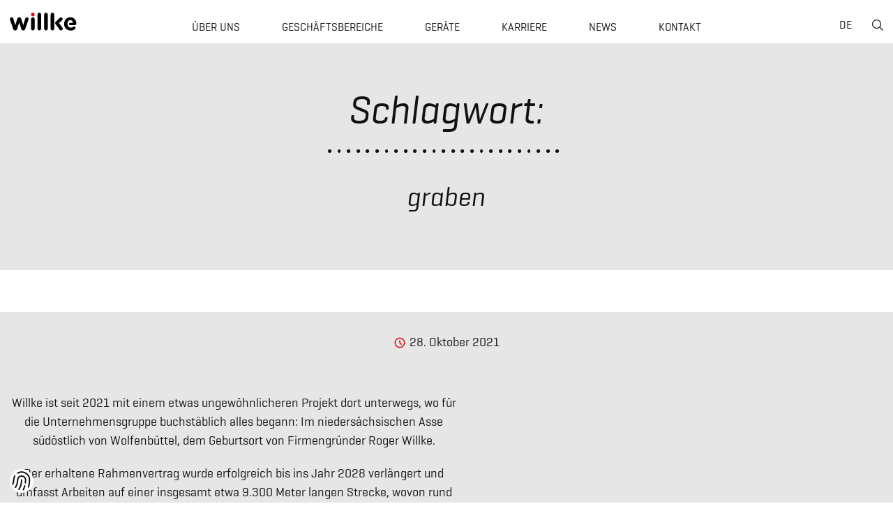

--- FILE ---
content_type: text/html; charset=UTF-8
request_url: https://willke.com/tag/graben/
body_size: 14647
content:
<!DOCTYPE html>
<html lang="de-DE">
<head>
<meta charset="UTF-8">
<meta name="viewport" content="width=device-width, initial-scale=1">
<link rel="profile" href="http://gmpg.org/xfn/11">

<meta name='robots' content='index, follow, max-image-preview:large, max-snippet:-1, max-video-preview:-1' />
<link rel="alternate" hreflang="de" href="https://willke.com/tag/graben/" />
<link rel="alternate" hreflang="x-default" href="https://willke.com/tag/graben/" />

	<!-- This site is optimized with the Yoast SEO plugin v26.5 - https://yoast.com/wordpress/plugins/seo/ -->
	<title>graben Archives - Willke Unternehmensgruppe</title>
	<link rel="canonical" href="https://willke.com/tag/graben/" />
	<meta property="og:locale" content="de_DE" />
	<meta property="og:type" content="article" />
	<meta property="og:title" content="graben Archives - Willke Unternehmensgruppe" />
	<meta property="og:url" content="https://willke.com/tag/graben/" />
	<meta property="og:site_name" content="Willke Unternehmensgruppe" />
	<meta name="twitter:card" content="summary_large_image" />
	<script type="application/ld+json" class="yoast-schema-graph">{"@context":"https://schema.org","@graph":[{"@type":"CollectionPage","@id":"https://willke.com/tag/graben/","url":"https://willke.com/tag/graben/","name":"graben Archives - Willke Unternehmensgruppe","isPartOf":{"@id":"https://willke.com/#website"},"primaryImageOfPage":{"@id":"https://willke.com/tag/graben/#primaryimage"},"image":{"@id":"https://willke.com/tag/graben/#primaryimage"},"thumbnailUrl":"https://willke.com/wp-content/uploads/L_Klmos-Wagen.png","breadcrumb":{"@id":"https://willke.com/tag/graben/#breadcrumb"},"inLanguage":"de"},{"@type":"ImageObject","inLanguage":"de","@id":"https://willke.com/tag/graben/#primaryimage","url":"https://willke.com/wp-content/uploads/L_Klmos-Wagen.png","contentUrl":"https://willke.com/wp-content/uploads/L_Klmos-Wagen.png","width":1042,"height":698},{"@type":"BreadcrumbList","@id":"https://willke.com/tag/graben/#breadcrumb","itemListElement":[{"@type":"ListItem","position":1,"name":"Home","item":"https://willke.com/"},{"@type":"ListItem","position":2,"name":"graben"}]},{"@type":"WebSite","@id":"https://willke.com/#website","url":"https://willke.com/","name":"Willke Unternehmensgruppe","description":"Alles rund um Gleisbau","potentialAction":[{"@type":"SearchAction","target":{"@type":"EntryPoint","urlTemplate":"https://willke.com/?s={search_term_string}"},"query-input":{"@type":"PropertyValueSpecification","valueRequired":true,"valueName":"search_term_string"}}],"inLanguage":"de"}]}</script>
	<!-- / Yoast SEO plugin. -->


<link rel="alternate" type="application/rss+xml" title="Willke Unternehmensgruppe &raquo; Feed" href="https://willke.com/feed/" />
<link rel="alternate" type="application/rss+xml" title="Willke Unternehmensgruppe &raquo; Kommentar-Feed" href="https://willke.com/comments/feed/" />
<link rel="alternate" type="application/rss+xml" title="Willke Unternehmensgruppe &raquo; graben Schlagwort-Feed" href="https://willke.com/tag/graben/feed/" />
<style id='wp-img-auto-sizes-contain-inline-css' type='text/css'>
img:is([sizes=auto i],[sizes^="auto," i]){contain-intrinsic-size:3000px 1500px}
/*# sourceURL=wp-img-auto-sizes-contain-inline-css */
</style>
<link rel='stylesheet' id='wp-block-library-css' href='https://willke.com/wp-includes/css/dist/block-library/style.min.css?ver=6.9' type='text/css' media='all' />
<style id='wp-block-list-inline-css' type='text/css'>
ol,ul{box-sizing:border-box}:root :where(.wp-block-list.has-background){padding:1.25em 2.375em}
/*# sourceURL=https://willke.com/wp-includes/blocks/list/style.min.css */
</style>
<style id='wp-block-paragraph-inline-css' type='text/css'>
.is-small-text{font-size:.875em}.is-regular-text{font-size:1em}.is-large-text{font-size:2.25em}.is-larger-text{font-size:3em}.has-drop-cap:not(:focus):first-letter{float:left;font-size:8.4em;font-style:normal;font-weight:100;line-height:.68;margin:.05em .1em 0 0;text-transform:uppercase}body.rtl .has-drop-cap:not(:focus):first-letter{float:none;margin-left:.1em}p.has-drop-cap.has-background{overflow:hidden}:root :where(p.has-background){padding:1.25em 2.375em}:where(p.has-text-color:not(.has-link-color)) a{color:inherit}p.has-text-align-left[style*="writing-mode:vertical-lr"],p.has-text-align-right[style*="writing-mode:vertical-rl"]{rotate:180deg}
/*# sourceURL=https://willke.com/wp-includes/blocks/paragraph/style.min.css */
</style>
<style id='global-styles-inline-css' type='text/css'>
:root{--wp--preset--aspect-ratio--square: 1;--wp--preset--aspect-ratio--4-3: 4/3;--wp--preset--aspect-ratio--3-4: 3/4;--wp--preset--aspect-ratio--3-2: 3/2;--wp--preset--aspect-ratio--2-3: 2/3;--wp--preset--aspect-ratio--16-9: 16/9;--wp--preset--aspect-ratio--9-16: 9/16;--wp--preset--color--black: #000000;--wp--preset--color--cyan-bluish-gray: #abb8c3;--wp--preset--color--white: #ffffff;--wp--preset--color--pale-pink: #f78da7;--wp--preset--color--vivid-red: #cf2e2e;--wp--preset--color--luminous-vivid-orange: #ff6900;--wp--preset--color--luminous-vivid-amber: #fcb900;--wp--preset--color--light-green-cyan: #7bdcb5;--wp--preset--color--vivid-green-cyan: #00d084;--wp--preset--color--pale-cyan-blue: #8ed1fc;--wp--preset--color--vivid-cyan-blue: #0693e3;--wp--preset--color--vivid-purple: #9b51e0;--wp--preset--gradient--vivid-cyan-blue-to-vivid-purple: linear-gradient(135deg,rgb(6,147,227) 0%,rgb(155,81,224) 100%);--wp--preset--gradient--light-green-cyan-to-vivid-green-cyan: linear-gradient(135deg,rgb(122,220,180) 0%,rgb(0,208,130) 100%);--wp--preset--gradient--luminous-vivid-amber-to-luminous-vivid-orange: linear-gradient(135deg,rgb(252,185,0) 0%,rgb(255,105,0) 100%);--wp--preset--gradient--luminous-vivid-orange-to-vivid-red: linear-gradient(135deg,rgb(255,105,0) 0%,rgb(207,46,46) 100%);--wp--preset--gradient--very-light-gray-to-cyan-bluish-gray: linear-gradient(135deg,rgb(238,238,238) 0%,rgb(169,184,195) 100%);--wp--preset--gradient--cool-to-warm-spectrum: linear-gradient(135deg,rgb(74,234,220) 0%,rgb(151,120,209) 20%,rgb(207,42,186) 40%,rgb(238,44,130) 60%,rgb(251,105,98) 80%,rgb(254,248,76) 100%);--wp--preset--gradient--blush-light-purple: linear-gradient(135deg,rgb(255,206,236) 0%,rgb(152,150,240) 100%);--wp--preset--gradient--blush-bordeaux: linear-gradient(135deg,rgb(254,205,165) 0%,rgb(254,45,45) 50%,rgb(107,0,62) 100%);--wp--preset--gradient--luminous-dusk: linear-gradient(135deg,rgb(255,203,112) 0%,rgb(199,81,192) 50%,rgb(65,88,208) 100%);--wp--preset--gradient--pale-ocean: linear-gradient(135deg,rgb(255,245,203) 0%,rgb(182,227,212) 50%,rgb(51,167,181) 100%);--wp--preset--gradient--electric-grass: linear-gradient(135deg,rgb(202,248,128) 0%,rgb(113,206,126) 100%);--wp--preset--gradient--midnight: linear-gradient(135deg,rgb(2,3,129) 0%,rgb(40,116,252) 100%);--wp--preset--font-size--small: 13px;--wp--preset--font-size--medium: 20px;--wp--preset--font-size--large: 36px;--wp--preset--font-size--x-large: 42px;--wp--preset--spacing--20: 0.44rem;--wp--preset--spacing--30: 0.67rem;--wp--preset--spacing--40: 1rem;--wp--preset--spacing--50: 1.5rem;--wp--preset--spacing--60: 2.25rem;--wp--preset--spacing--70: 3.38rem;--wp--preset--spacing--80: 5.06rem;--wp--preset--shadow--natural: 6px 6px 9px rgba(0, 0, 0, 0.2);--wp--preset--shadow--deep: 12px 12px 50px rgba(0, 0, 0, 0.4);--wp--preset--shadow--sharp: 6px 6px 0px rgba(0, 0, 0, 0.2);--wp--preset--shadow--outlined: 6px 6px 0px -3px rgb(255, 255, 255), 6px 6px rgb(0, 0, 0);--wp--preset--shadow--crisp: 6px 6px 0px rgb(0, 0, 0);}:where(.is-layout-flex){gap: 0.5em;}:where(.is-layout-grid){gap: 0.5em;}body .is-layout-flex{display: flex;}.is-layout-flex{flex-wrap: wrap;align-items: center;}.is-layout-flex > :is(*, div){margin: 0;}body .is-layout-grid{display: grid;}.is-layout-grid > :is(*, div){margin: 0;}:where(.wp-block-columns.is-layout-flex){gap: 2em;}:where(.wp-block-columns.is-layout-grid){gap: 2em;}:where(.wp-block-post-template.is-layout-flex){gap: 1.25em;}:where(.wp-block-post-template.is-layout-grid){gap: 1.25em;}.has-black-color{color: var(--wp--preset--color--black) !important;}.has-cyan-bluish-gray-color{color: var(--wp--preset--color--cyan-bluish-gray) !important;}.has-white-color{color: var(--wp--preset--color--white) !important;}.has-pale-pink-color{color: var(--wp--preset--color--pale-pink) !important;}.has-vivid-red-color{color: var(--wp--preset--color--vivid-red) !important;}.has-luminous-vivid-orange-color{color: var(--wp--preset--color--luminous-vivid-orange) !important;}.has-luminous-vivid-amber-color{color: var(--wp--preset--color--luminous-vivid-amber) !important;}.has-light-green-cyan-color{color: var(--wp--preset--color--light-green-cyan) !important;}.has-vivid-green-cyan-color{color: var(--wp--preset--color--vivid-green-cyan) !important;}.has-pale-cyan-blue-color{color: var(--wp--preset--color--pale-cyan-blue) !important;}.has-vivid-cyan-blue-color{color: var(--wp--preset--color--vivid-cyan-blue) !important;}.has-vivid-purple-color{color: var(--wp--preset--color--vivid-purple) !important;}.has-black-background-color{background-color: var(--wp--preset--color--black) !important;}.has-cyan-bluish-gray-background-color{background-color: var(--wp--preset--color--cyan-bluish-gray) !important;}.has-white-background-color{background-color: var(--wp--preset--color--white) !important;}.has-pale-pink-background-color{background-color: var(--wp--preset--color--pale-pink) !important;}.has-vivid-red-background-color{background-color: var(--wp--preset--color--vivid-red) !important;}.has-luminous-vivid-orange-background-color{background-color: var(--wp--preset--color--luminous-vivid-orange) !important;}.has-luminous-vivid-amber-background-color{background-color: var(--wp--preset--color--luminous-vivid-amber) !important;}.has-light-green-cyan-background-color{background-color: var(--wp--preset--color--light-green-cyan) !important;}.has-vivid-green-cyan-background-color{background-color: var(--wp--preset--color--vivid-green-cyan) !important;}.has-pale-cyan-blue-background-color{background-color: var(--wp--preset--color--pale-cyan-blue) !important;}.has-vivid-cyan-blue-background-color{background-color: var(--wp--preset--color--vivid-cyan-blue) !important;}.has-vivid-purple-background-color{background-color: var(--wp--preset--color--vivid-purple) !important;}.has-black-border-color{border-color: var(--wp--preset--color--black) !important;}.has-cyan-bluish-gray-border-color{border-color: var(--wp--preset--color--cyan-bluish-gray) !important;}.has-white-border-color{border-color: var(--wp--preset--color--white) !important;}.has-pale-pink-border-color{border-color: var(--wp--preset--color--pale-pink) !important;}.has-vivid-red-border-color{border-color: var(--wp--preset--color--vivid-red) !important;}.has-luminous-vivid-orange-border-color{border-color: var(--wp--preset--color--luminous-vivid-orange) !important;}.has-luminous-vivid-amber-border-color{border-color: var(--wp--preset--color--luminous-vivid-amber) !important;}.has-light-green-cyan-border-color{border-color: var(--wp--preset--color--light-green-cyan) !important;}.has-vivid-green-cyan-border-color{border-color: var(--wp--preset--color--vivid-green-cyan) !important;}.has-pale-cyan-blue-border-color{border-color: var(--wp--preset--color--pale-cyan-blue) !important;}.has-vivid-cyan-blue-border-color{border-color: var(--wp--preset--color--vivid-cyan-blue) !important;}.has-vivid-purple-border-color{border-color: var(--wp--preset--color--vivid-purple) !important;}.has-vivid-cyan-blue-to-vivid-purple-gradient-background{background: var(--wp--preset--gradient--vivid-cyan-blue-to-vivid-purple) !important;}.has-light-green-cyan-to-vivid-green-cyan-gradient-background{background: var(--wp--preset--gradient--light-green-cyan-to-vivid-green-cyan) !important;}.has-luminous-vivid-amber-to-luminous-vivid-orange-gradient-background{background: var(--wp--preset--gradient--luminous-vivid-amber-to-luminous-vivid-orange) !important;}.has-luminous-vivid-orange-to-vivid-red-gradient-background{background: var(--wp--preset--gradient--luminous-vivid-orange-to-vivid-red) !important;}.has-very-light-gray-to-cyan-bluish-gray-gradient-background{background: var(--wp--preset--gradient--very-light-gray-to-cyan-bluish-gray) !important;}.has-cool-to-warm-spectrum-gradient-background{background: var(--wp--preset--gradient--cool-to-warm-spectrum) !important;}.has-blush-light-purple-gradient-background{background: var(--wp--preset--gradient--blush-light-purple) !important;}.has-blush-bordeaux-gradient-background{background: var(--wp--preset--gradient--blush-bordeaux) !important;}.has-luminous-dusk-gradient-background{background: var(--wp--preset--gradient--luminous-dusk) !important;}.has-pale-ocean-gradient-background{background: var(--wp--preset--gradient--pale-ocean) !important;}.has-electric-grass-gradient-background{background: var(--wp--preset--gradient--electric-grass) !important;}.has-midnight-gradient-background{background: var(--wp--preset--gradient--midnight) !important;}.has-small-font-size{font-size: var(--wp--preset--font-size--small) !important;}.has-medium-font-size{font-size: var(--wp--preset--font-size--medium) !important;}.has-large-font-size{font-size: var(--wp--preset--font-size--large) !important;}.has-x-large-font-size{font-size: var(--wp--preset--font-size--x-large) !important;}
/*# sourceURL=global-styles-inline-css */
</style>

<style id='classic-theme-styles-inline-css' type='text/css'>
/*! This file is auto-generated */
.wp-block-button__link{color:#fff;background-color:#32373c;border-radius:9999px;box-shadow:none;text-decoration:none;padding:calc(.667em + 2px) calc(1.333em + 2px);font-size:1.125em}.wp-block-file__button{background:#32373c;color:#fff;text-decoration:none}
/*# sourceURL=/wp-includes/css/classic-themes.min.css */
</style>
<link rel='stylesheet' id='dnd-upload-cf7-css' href='https://willke.com/wp-content/plugins/drag-and-drop-multiple-file-upload-contact-form-7/assets/css/dnd-upload-cf7.css?ver=1.3.9.2' type='text/css' media='all' />
<link rel='stylesheet' id='contact-form-7-css' href='https://willke.com/wp-content/plugins/contact-form-7/includes/css/styles.css?ver=6.1.4' type='text/css' media='all' />
<link rel='stylesheet' id='wpa-css-css' href='https://willke.com/wp-content/plugins/honeypot/includes/css/wpa.css?ver=2.3.04' type='text/css' media='all' />
<link rel='stylesheet' id='photoswipe-lib-css' href='https://willke.com/wp-content/plugins/photo-swipe/lib/photoswipe.css?ver=4.1.1.1' type='text/css' media='all' />
<link rel='stylesheet' id='photoswipe-default-skin-css' href='https://willke.com/wp-content/plugins/photo-swipe/lib/default-skin/default-skin.css?ver=4.1.1.1' type='text/css' media='all' />
<link rel='stylesheet' id='spam-protect-for-contact-form7-css' href='https://willke.com/wp-content/plugins/wp-contact-form-7-spam-blocker/frontend/css/spam-protect-for-contact-form7.css?ver=1.0.0' type='text/css' media='all' />
<link rel='stylesheet' id='wpml-legacy-horizontal-list-0-css' href='https://willke.com/wp-content/plugins/sitepress-multilingual-cms/templates/language-switchers/legacy-list-horizontal/style.min.css?ver=1' type='text/css' media='all' />
<link rel='stylesheet' id='willke-style-css' href='https://willke.com/wp-content/themes/willke/style.css?ver=1764159338' type='text/css' media='all' />
<link rel='stylesheet' id='willke-style-2-css' href='https://willke.com/wp-content/themes/willke/style-2.css?ver=1764926165' type='text/css' media='all' />
<link rel='stylesheet' id='slick-css-css' href='https://willke.com/wp-content/themes/willke/js/slick/slick.css?ver=6.9' type='text/css' media='all' />
<link rel='stylesheet' id='dflip-style-css' href='https://willke.com/wp-content/plugins/dflip/assets/css/dflip.min.css?ver=2.4.13' type='text/css' media='all' />
<link rel='stylesheet' id='borlabs-cookie-custom-css' href='https://willke.com/wp-content/cache/borlabs-cookie/1/borlabs-cookie-1-de.css?ver=3.3.23-109' type='text/css' media='all' />
<script type="text/javascript" src="https://willke.com/wp-includes/js/jquery/jquery.min.js?ver=3.7.1" id="jquery-core-js"></script>
<script type="text/javascript" src="https://willke.com/wp-includes/js/jquery/jquery-migrate.min.js?ver=3.4.1" id="jquery-migrate-js"></script>
<script type="text/javascript" src="https://willke.com/wp-content/plugins/photo-swipe/lib/photoswipe.min.js?ver=4.1.1.1" id="photoswipe-lib-js"></script>
<script type="text/javascript" src="https://willke.com/wp-content/plugins/photo-swipe/lib/photoswipe-ui-default.min.js?ver=4.1.1.1" id="photoswipe-ui-default-js"></script>
<script type="text/javascript" src="https://willke.com/wp-content/plugins/photo-swipe/js/photoswipe.js?ver=4.1.1.1" id="photoswipe-js"></script>
<script type="text/javascript" src="https://willke.com/wp-content/plugins/wp-contact-form-7-spam-blocker/frontend/js/spam-protect-for-contact-form7.js?ver=1.0.0" id="spam-protect-for-contact-form7-js"></script>
<script data-no-optimize="1" data-no-minify="1" data-cfasync="false" type="text/javascript" src="https://willke.com/wp-content/cache/borlabs-cookie/1/borlabs-cookie-config-de.json.js?ver=3.3.23-105" id="borlabs-cookie-config-js"></script>
<link rel="https://api.w.org/" href="https://willke.com/wp-json/" /><link rel="alternate" title="JSON" type="application/json" href="https://willke.com/wp-json/wp/v2/tags/362" /><link rel="EditURI" type="application/rsd+xml" title="RSD" href="https://willke.com/xmlrpc.php?rsd" />
<meta name="generator" content="WordPress 6.9" />
<meta name="generator" content="WPML ver:4.8.6 stt:12,1,3;" />
<script>
  const js_translations = {"mehr anzeigen":"mehr anzeigen"};
  function __(word)
  {
    return js_translations[word];
  }
</script>
<script data-no-optimize="1" data-no-minify="1" data-cfasync="false" data-borlabs-cookie-script-blocker-ignore>
    (function () {
        if ('0' === '1' && '1' === '1') {
            window['gtag_enable_tcf_support'] = true;
        }
        window.dataLayer = window.dataLayer || [];
        if (typeof window.gtag !== 'function') {
            window.gtag = function () {
                window.dataLayer.push(arguments);
            };
        }
        gtag('set', 'developer_id.dYjRjMm', true);
        if ('1' === '1') {
            let getCookieValue = function (name) {
                return document.cookie.match('(^|;)\\s*' + name + '\\s*=\\s*([^;]+)')?.pop() || '';
            };
            const gtmRegionsData = '{{ google-tag-manager-cm-regional-defaults }}';
            let gtmRegions = [];
            if (gtmRegionsData !== '\{\{ google-tag-manager-cm-regional-defaults \}\}') {
                gtmRegions = JSON.parse(gtmRegionsData);
            }
            let defaultRegion = null;
            for (let gtmRegionIndex in gtmRegions) {
                let gtmRegion = gtmRegions[gtmRegionIndex];
                if (gtmRegion['google-tag-manager-cm-region'] === '') {
                    defaultRegion = gtmRegion;
                } else {
                    gtag('consent', 'default', {
                        'ad_storage': gtmRegion['google-tag-manager-cm-default-ad-storage'],
                        'ad_user_data': gtmRegion['google-tag-manager-cm-default-ad-user-data'],
                        'ad_personalization': gtmRegion['google-tag-manager-cm-default-ad-personalization'],
                        'analytics_storage': gtmRegion['google-tag-manager-cm-default-analytics-storage'],
                        'functionality_storage': gtmRegion['google-tag-manager-cm-default-functionality-storage'],
                        'personalization_storage': gtmRegion['google-tag-manager-cm-default-personalization-storage'],
                        'security_storage': gtmRegion['google-tag-manager-cm-default-security-storage'],
                        'region': gtmRegion['google-tag-manager-cm-region'].toUpperCase().split(','),
						'wait_for_update': 500,
                    });
                }
            }
            let cookieValue = getCookieValue('borlabs-cookie-gcs');
            let consentsFromCookie = {};
            if (cookieValue !== '') {
                consentsFromCookie = JSON.parse(decodeURIComponent(cookieValue));
            }
            let defaultValues = {
                'ad_storage': defaultRegion === null ? 'denied' : defaultRegion['google-tag-manager-cm-default-ad-storage'],
                'ad_user_data': defaultRegion === null ? 'denied' : defaultRegion['google-tag-manager-cm-default-ad-user-data'],
                'ad_personalization': defaultRegion === null ? 'denied' : defaultRegion['google-tag-manager-cm-default-ad-personalization'],
                'analytics_storage': defaultRegion === null ? 'denied' : defaultRegion['google-tag-manager-cm-default-analytics-storage'],
                'functionality_storage': defaultRegion === null ? 'denied' : defaultRegion['google-tag-manager-cm-default-functionality-storage'],
                'personalization_storage': defaultRegion === null ? 'denied' : defaultRegion['google-tag-manager-cm-default-personalization-storage'],
                'security_storage': defaultRegion === null ? 'denied' : defaultRegion['google-tag-manager-cm-default-security-storage'],
                'wait_for_update': 500,
            };
            gtag('consent', 'default', {...defaultValues, ...consentsFromCookie});
            gtag('set', 'ads_data_redaction', true);
        }

        if ('0' === '1') {
            let url = new URL(window.location.href);

            if ((url.searchParams.has('gtm_debug') && url.searchParams.get('gtm_debug') !== '') || document.cookie.indexOf('__TAG_ASSISTANT=') !== -1 || document.documentElement.hasAttribute('data-tag-assistant-present')) {
                /* GTM block start */
                (function(w,d,s,l,i){w[l]=w[l]||[];w[l].push({'gtm.start':
                        new Date().getTime(),event:'gtm.js'});var f=d.getElementsByTagName(s)[0],
                    j=d.createElement(s),dl=l!='dataLayer'?'&l='+l:'';j.async=true;j.src=
                    'https://www.googletagmanager.com/gtm.js?id='+i+dl;f.parentNode.insertBefore(j,f);
                })(window,document,'script','dataLayer','GTM-5V82RXT');
                /* GTM block end */
            } else {
                /* GTM block start */
                (function(w,d,s,l,i){w[l]=w[l]||[];w[l].push({'gtm.start':
                        new Date().getTime(),event:'gtm.js'});var f=d.getElementsByTagName(s)[0],
                    j=d.createElement(s),dl=l!='dataLayer'?'&l='+l:'';j.async=true;j.src=
                    'https://willke.com/wp-content/uploads/borlabs-cookie/' + i + '.js?ver=not-set-yet';f.parentNode.insertBefore(j,f);
                })(window,document,'script','dataLayer','GTM-5V82RXT');
                /* GTM block end */
            }
        }


        let borlabsCookieConsentChangeHandler = function () {
            window.dataLayer = window.dataLayer || [];
            if (typeof window.gtag !== 'function') {
                window.gtag = function() {
                    window.dataLayer.push(arguments);
                };
            }

            let consents = BorlabsCookie.Cookie.getPluginCookie().consents;

            if ('1' === '1') {
                let gtmConsents = {};
                let customConsents = {};

				let services = BorlabsCookie.Services._services;

				for (let service in services) {
					if (service !== 'borlabs-cookie') {
						customConsents['borlabs_cookie_' + service.replaceAll('-', '_')] = BorlabsCookie.Consents.hasConsent(service) ? 'granted' : 'denied';
					}
				}

                if ('0' === '1') {
                    gtmConsents = {
                        'analytics_storage': BorlabsCookie.Consents.hasConsentForServiceGroup('statistics') === true ? 'granted' : 'denied',
                        'functionality_storage': BorlabsCookie.Consents.hasConsentForServiceGroup('statistics') === true ? 'granted' : 'denied',
                        'personalization_storage': BorlabsCookie.Consents.hasConsentForServiceGroup('marketing') === true ? 'granted' : 'denied',
                        'security_storage': BorlabsCookie.Consents.hasConsentForServiceGroup('statistics') === true ? 'granted' : 'denied',
                    };
                } else {
                    gtmConsents = {
                        'ad_storage': BorlabsCookie.Consents.hasConsentForServiceGroup('marketing') === true ? 'granted' : 'denied',
                        'ad_user_data': BorlabsCookie.Consents.hasConsentForServiceGroup('marketing') === true ? 'granted' : 'denied',
                        'ad_personalization': BorlabsCookie.Consents.hasConsentForServiceGroup('marketing') === true ? 'granted' : 'denied',
                        'analytics_storage': BorlabsCookie.Consents.hasConsentForServiceGroup('statistics') === true ? 'granted' : 'denied',
                        'functionality_storage': BorlabsCookie.Consents.hasConsentForServiceGroup('statistics') === true ? 'granted' : 'denied',
                        'personalization_storage': BorlabsCookie.Consents.hasConsentForServiceGroup('marketing') === true ? 'granted' : 'denied',
                        'security_storage': BorlabsCookie.Consents.hasConsentForServiceGroup('statistics') === true ? 'granted' : 'denied',
                    };
                }
                BorlabsCookie.CookieLibrary.setCookie(
                    'borlabs-cookie-gcs',
                    JSON.stringify(gtmConsents),
                    BorlabsCookie.Settings.automaticCookieDomainAndPath.value ? '' : BorlabsCookie.Settings.cookieDomain.value,
                    BorlabsCookie.Settings.cookiePath.value,
                    BorlabsCookie.Cookie.getPluginCookie().expires,
                    BorlabsCookie.Settings.cookieSecure.value,
                    BorlabsCookie.Settings.cookieSameSite.value
                );
                gtag('consent', 'update', {...gtmConsents, ...customConsents});
            }


            for (let serviceGroup in consents) {
                for (let service of consents[serviceGroup]) {
                    if (!window.BorlabsCookieGtmPackageSentEvents.includes(service) && service !== 'borlabs-cookie') {
                        window.dataLayer.push({
                            event: 'borlabs-cookie-opt-in-' + service,
                        });
                        window.BorlabsCookieGtmPackageSentEvents.push(service);
                    }
                }
            }
            let afterConsentsEvent = document.createEvent('Event');
            afterConsentsEvent.initEvent('borlabs-cookie-google-tag-manager-after-consents', true, true);
            document.dispatchEvent(afterConsentsEvent);
        };
        window.BorlabsCookieGtmPackageSentEvents = [];
        document.addEventListener('borlabs-cookie-consent-saved', borlabsCookieConsentChangeHandler);
        document.addEventListener('borlabs-cookie-handle-unblock', borlabsCookieConsentChangeHandler);
    })();
</script><link rel="icon" href="https://willke.com/wp-content/uploads/2017/05/cropped-favicon-32x32.png" sizes="32x32" />
<link rel="icon" href="https://willke.com/wp-content/uploads/2017/05/cropped-favicon-192x192.png" sizes="192x192" />
<link rel="apple-touch-icon" href="https://willke.com/wp-content/uploads/2017/05/cropped-favicon-180x180.png" />
<meta name="msapplication-TileImage" content="https://willke.com/wp-content/uploads/2017/05/cropped-favicon-270x270.png" />
</head>

<body class="archive tag tag-graben tag-362 wp-theme-willke has-header-widgets has-widgets-footer group-blog hfeed fixed-header fixed-footer">
<div id="page" class="site test">
  <a class="skip-link screen-reader-text" href="#content">Skip to content</a>

  <header id="masthead" class="site-header" role="banner">
    <div class="header-inner">
      <div class="site-branding">
        <a class="site-logo" href="https://willke.com/"><img src="https://willke.com/wp-content/themes/willke/img/logo.svg" alt="Willke Unternehmensgruppe - Alles rund um Gleisbau"></a>
      </div>

      <nav id="site-navigation" class="main-navigation" role="navigation">
        <div class="menu"><ul id="primary-menu" class="menu"><li id="menu-item-29" class="menu-item menu-item-type-post_type menu-item-object-page menu-item-has-children menu-item-29"><a href="https://willke.com/ueber-uns/">Über uns</a>
<ul class="sub-menu">
	<li id="menu-item-65" class="link-sprungmarke menu-item menu-item-type-custom menu-item-object-custom menu-item-65"><a href="#firmengeschichte">Firmengeschichte</a></li>
	<li id="menu-item-66" class="link-sprungmarke menu-item menu-item-type-custom menu-item-object-custom menu-item-66"><a href="#der-willke-weg">Der Willke Weg</a></li>
	<li id="menu-item-67" class="link-sprungmarke menu-item menu-item-type-custom menu-item-object-custom menu-item-67"><a href="#referenzen">Referenzen</a></li>
	<li id="menu-item-68" class="link-sprungmarke menu-item menu-item-type-custom menu-item-object-custom menu-item-68"><a href="#Praequalifizierungen">Präqualifizierungen</a></li>
	<li id="menu-item-69" class="link-sprungmarke menu-item menu-item-type-custom menu-item-object-custom menu-item-69"><a href="#qm">Gütezertifikate</a></li>
	<li id="menu-item-70" class="link-sprungmarke menu-item menu-item-type-custom menu-item-object-custom menu-item-70"><a href="#mittelpunkt">Soziales Engagement</a></li>
</ul>
</li>
<li id="menu-item-2701" class="menu-item menu-item-type-post_type menu-item-object-page menu-item-has-children menu-item-2701"><a href="https://willke.com/geschaeftsbereiche/">Geschäftsbereiche</a>
<ul class="sub-menu">
	<li id="menu-item-2428" class="menu-item menu-item-type-post_type menu-item-object-page menu-item-2428"><a href="https://willke.com/geschaeftsbereiche/willke-rail-construction/">Willke Rail Construction</a></li>
	<li id="menu-item-2436" class="menu-item menu-item-type-post_type menu-item-object-page menu-item-2436"><a href="https://willke.com/geschaeftsbereiche/willke-track-service/">Willke Track Service</a></li>
	<li id="menu-item-2448" class="menu-item menu-item-type-post_type menu-item-object-page menu-item-2448"><a href="https://willke.com/geschaeftsbereiche/willke-logistics/">Willke Logistics</a></li>
	<li id="menu-item-2447" class="menu-item menu-item-type-post_type menu-item-object-page menu-item-2447"><a href="https://willke.com/geschaeftsbereiche/willke-systems/">Willke Systems</a></li>
	<li id="menu-item-2511" class="menu-item menu-item-type-post_type menu-item-object-page menu-item-2511"><a href="https://willke.com/geschaeftsbereiche/willke-technics/">Willke Technics</a></li>
	<li id="menu-item-2446" class="menu-item menu-item-type-post_type menu-item-object-page menu-item-2446"><a href="https://willke.com/geschaeftsbereiche/willke-consulting/">Willke Consulting</a></li>
	<li id="menu-item-2453" class="menu-item menu-item-type-post_type menu-item-object-page menu-item-2453"><a href="https://willke.com/geschaeftsbereiche/ggo/">GGO</a></li>
	<li id="menu-item-4063" class="menu-item menu-item-type-post_type menu-item-object-page menu-item-4063"><a href="https://willke.com/geschaeftsbereiche/sanirail-construction/">sanirail construction</a></li>
	<li id="menu-item-3372" class="menu-item menu-item-type-custom menu-item-object-custom menu-item-3372"><a href="https://willke.com/da/danmark/">Willke Danmark</a></li>
</ul>
</li>
<li id="menu-item-28" class="menu-item menu-item-type-post_type menu-item-object-page menu-item-has-children menu-item-28"><a href="https://willke.com/geraete/">Geräte</a>
<ul class="sub-menu">
	<li id="menu-item-71" class="link-sprungmarke menu-item menu-item-type-custom menu-item-object-custom menu-item-71"><a href="#alle-geräte-im-überblick">Alle Geräte im Überblick</a></li>
</ul>
</li>
<li id="menu-item-2386" class="menu-item menu-item-type-post_type menu-item-object-page menu-item-has-children menu-item-2386"><a href="https://willke.com/karriere/">Karriere</a>
<ul class="sub-menu">
	<li id="menu-item-2387" class="link-sprungmarke menu-item menu-item-type-custom menu-item-object-custom menu-item-2387"><a href="#karrierechancen">Karrierechancen</a></li>
	<li id="menu-item-2388" class="link-sprungmarke menu-item menu-item-type-custom menu-item-object-custom menu-item-2388"><a href="#arbeitsmaschinen">Arbeitsmaschinen</a></li>
	<li id="menu-item-2389" class="link-sprungmarke menu-item menu-item-type-custom menu-item-object-custom menu-item-2389"><a href="#auszeichnungen">Wen wir brauchen</a></li>
	<li id="menu-item-2390" class="link-sprungmarke menu-item menu-item-type-custom menu-item-object-custom menu-item-2390"><a href="#5-gruende-fuer-willke">5 Gründe für Willke</a></li>
	<li id="menu-item-2391" class="link-sprungmarke menu-item menu-item-type-custom menu-item-object-custom menu-item-2391"><a href="#faq">FAQ</a></li>
	<li id="menu-item-2392" class="link-sprungmarke menu-item menu-item-type-custom menu-item-object-custom menu-item-2392"><a href="#stellenangebote">Stellenangebote</a></li>
	<li id="menu-item-2393" class="link-sprungmarke menu-item menu-item-type-custom menu-item-object-custom menu-item-2393"><a href="#bewerbungstool">Bewerbungstool</a></li>
</ul>
</li>
<li id="menu-item-2559" class="menu-item menu-item-type-taxonomy menu-item-object-category menu-item-2559"><a href="https://willke.com/news/">News</a></li>
<li id="menu-item-25" class="menu-item menu-item-type-post_type menu-item-object-page menu-item-has-children menu-item-25"><a href="https://willke.com/kontakt/">Kontakt</a>
<ul class="sub-menu">
	<li id="menu-item-78" class="link-sprungmarke menu-item menu-item-type-custom menu-item-object-custom menu-item-78"><a href="#karte">Karte</a></li>
	<li id="menu-item-77" class="link-sprungmarke menu-item menu-item-type-custom menu-item-object-custom menu-item-77"><a href="#standorte">Standorte</a></li>
	<li id="menu-item-3599" class="link-sprungmarke menu-item menu-item-type-custom menu-item-object-custom menu-item-3599"><a href="#Presse">Presse</a></li>
	<li id="menu-item-79" class="link-sprungmarke menu-item menu-item-type-custom menu-item-object-custom menu-item-79"><a href="#kontaktformular">Formular</a></li>
</ul>
</li>
</ul></div>      </nav>

      <section class="header-widgets"><div class="lang-switcher" id="lang-switcher-primary"><span class="lang-item lang-item-active">de</span><ul class="lang-items"></ul></div><section id="search-3" class="widget widget_search"><span class="widget-title">Search</span><span class="button-search button-open icon-search"></span>
<form role="search" method="get" class="search-form" action="https://willke.com/">
  <label>
    <span class="screen-reader-text">Suche nach:</span>
    <input type="search" class="search-field" placeholder="Suchbegriff eingeben und Enter drücken ..." value="" name="s">
  </label>
  <input type="submit" class="search-submit" value="Suche">
</form>
<span class="button-search button-close icon-close"></span>
</section></section>
      <button class="mobile-menu-toggle toggle-menu-primary" aria-controls="site-navigation" aria-expanded="false"><span></span></button>
    </div>
  </header><!-- #masthead -->
    <div id="content" class="site-content">
   
	<div id="primary" class="content-area">
		<main id="main" class="site-main" role="main">

		
			<section class="abschnitt full-w bg-grey" style="text-align:center; padding: 10px 0 60px 0; margin-bottom: 60px;">
        <div class="abschnitt-inner">
          <h1 class="page-title">Schlagwort:</h1>
          <h2 class="no-border" style="margin-top:0px;">graben</h2>
        </div>
			</section>

			
<article id="post-4050" class="post-4050 post type-post status-publish format-standard has-post-thumbnail hentry category-news tag-asse tag-graben tag-gruenbeschnitt">
  <header class="entry-header">
    <h2 class="entry-title"><a href="https://willke.com/news/zurueck-zu-den-wurzeln-im-wahrsten-sinne-des-wortes/" rel="bookmark">Zurück zu den Wurzeln – im wahrsten Sinne des Wortes</a></h2>  </header>
  <div id="breadcrumbs"><div class="crumbs"></div></div>  <div class="entry-content" id="entry-content">

        <section class="abschnitt full-w bg-grey">
      <div class="abschnitt-inner post-meta">
        <div class="post-meta--item"><span class="posted-on"><span class="icon mr-5 text-red" style="width:1em;height:1em;"><svg class="w-6 h-6" fill="none" stroke="currentColor" viewBox="0 0 24 24" xmlns="http://www.w3.org/2000/svg"><path stroke-linecap="round" stroke-linejoin="round" stroke-width="2" d="M12 8v4l3 3m6-3a9 9 0 11-18 0 9 9 0 0118 0z"></path></svg>
</span><time class="entry-date published" datetime="2021-10-28T14:02:15+00:00">28. Oktober 2021</time></span></div>      </div>
    </section>
    
    <section class="abschnitt full-w bg-grey">
      <div class="abschnitt-inner">
      
<p>Willke ist seit 2021 mit einem etwas ungewöhnlicheren Projekt dort unterwegs, wo für die Unternehmensgruppe buchstäblich alles begann: Im niedersächsischen Asse südöstlich von Wolfenbüttel, dem Geburtsort von Firmengründer Roger Willke.</p>



<p>Der erhaltene Rahmenvertrag wurde erfolgreich bis ins Jahr 2028 verlängert und umfasst Arbeiten auf einer insgesamt etwa 9.300 Meter langen Strecke, wovon rund 7.000 Meter auf die Grubenanschlussbahn der Schachtanlage Asse bis nach Wendessen entfallen. Auf dieser Strecke werden Hecken und Sträucher beschnitten oder entfernt, die Entwässerungsgräben freigemacht und sämtliche Einlaufbauwerke inspiziert und gereinigt.</p>



<p>Da die Grubenanschlussbahn unter Bergrecht steht, ist eine spezielle Einweisung der Mitarbeiter in die damit einhergehenden Besonderheiten erforderlich. Zudem sind Brut- und Setzzeiten zu berücksichtigen, so dass die Vegetationsarbeiten hauptsächlich von Oktober bis einschließlich Februar erfolgen.</p>



<p>Mit diesem Auftrag demonstriert die Willke Unternehmensgruppe ihre Vielseitigkeit als 360°-Dienstleister. Ob auf, über, am oder eben – wie in diesem Fall – neben dem Gleis.</p>



<p><strong>Im Überblick:</strong></p>



<ul class="wp-block-list">
<li>7.000 Meter Grubenanschlussbahn</li>



<li>9.300 Meter Gesamtstrecke</li>



<li>5.000 Meter Gräben</li>



<li>9.200 Quadratmeter Brombeerbewuchs</li>



<li>880 Quadratmeter weitere Vegetationsflächen</li>



<li>Laufzeit bis Ende 2028</li>
</ul>
      </div>
    </section>
  </div><!-- .entry-content -->
  </article><!-- #post-## -->

		</main><!-- #main -->
	</div><!-- #primary -->

	</div><!-- #content -->
</div><!-- #page -->
<footer id="colophon" class="site-footer" role="contentinfo">
			<section class="footer-widgets"><section id="text-6" class="widget widget_text">			<div class="textwidget"><nav class="main_nav_copy" data-id="1"></nav></div>
		</section><section id="text-7" class="widget widget_text">			<div class="textwidget"><nav class="main_nav_copy" data-id="2"></nav></div>
		</section><section id="text-8" class="widget widget_text">			<div class="textwidget"><nav class="main_nav_copy" data-id="3"></nav>
<nav class="main_nav_copy" data-id="5"></nav>
</div>
		</section><section id="text-9" class="widget widget_text">			<div class="textwidget"><nav class="main_nav_copy" data-id="4"></nav>
</div>
		</section><section id="text-10" class="widget widget_text">			<div class="textwidget"><div class="menu-socialmenu-container"><ul id="menu-socialmenu" class="menu"><li id="menu-item-3916" class="menu-item menu-item-type-custom menu-item-object-custom menu-item-3916"><a target="_blank" href="https://www.xing.com/pages/willkeholdinggmbh"><span class="icon-svg-xing"></span></a></li>
<li id="menu-item-3917" class="menu-item menu-item-type-custom menu-item-object-custom menu-item-3917"><a target="_blank" href="https://www.linkedin.com/company/willke-unternehmensgruppe"><span class="icon-svg-linkedin"></span></a></li>
<li id="menu-item-3918" class="menu-item menu-item-type-custom menu-item-object-custom menu-item-3918"><a target="_blank" href="https://www.facebook.com/WillkeGleisbau"><span class="icon-svg-facebook"></span></a></li>
<li id="menu-item-5404" class="menu-item menu-item-type-custom menu-item-object-custom menu-item-5404"><a target="_blank" href="https://www.instagram.com/willke_gleisbau/"><span class="icon-svg-instagram"></span></a></li>
</ul></div>
<div class="menu-footer-legalmenu-container"><ul id="menu-footer-legalmenu" class="menu"><li id="menu-item-73" class="menu-item menu-item-type-post_type menu-item-object-page menu-item-73"><a href="https://willke.com/legal-notice/">Impressum</a></li>
<li id="menu-item-72" class="menu-item menu-item-type-post_type menu-item-object-page menu-item-privacy-policy menu-item-72"><a rel="privacy-policy" href="https://willke.com/datenschutz/">Datenschutz</a></li>
<li id="menu-item-1787" class="menu-item menu-item-type-post_type menu-item-object-page menu-item-1787"><a href="https://willke.com/agb/">AGB</a></li>
<li id="menu-item-5204" class="menu-item menu-item-type-post_type menu-item-object-page menu-item-5204"><a href="https://willke.com/hinweisgeberschutzsystem/">Hinweisgeberschutzsystem</a></li>
<li id="menu-item-2048" class="menu-item menu-item-type-post_type menu-item-object-page menu-item-2048"><a href="https://willke.com/intern/">Intern</a></li>
</ul></div>
</div>
		</section></section>
		</footer><!-- #colophon -->

<script type="speculationrules">
{"prefetch":[{"source":"document","where":{"and":[{"href_matches":"/*"},{"not":{"href_matches":["/wp-*.php","/wp-admin/*","/wp-content/uploads/*","/wp-content/*","/wp-content/plugins/*","/wp-content/themes/willke/*","/*\\?(.+)"]}},{"not":{"selector_matches":"a[rel~=\"nofollow\"]"}},{"not":{"selector_matches":".no-prefetch, .no-prefetch a"}}]},"eagerness":"conservative"}]}
</script>
		<script type="text/javascript">
			function dnd_cf7_generateUUIDv4() {
				const bytes = new Uint8Array(16);
				crypto.getRandomValues(bytes);
				bytes[6] = (bytes[6] & 0x0f) | 0x40; // version 4
				bytes[8] = (bytes[8] & 0x3f) | 0x80; // variant 10
				const hex = Array.from(bytes, b => b.toString(16).padStart(2, "0")).join("");
				return hex.replace(/^(.{8})(.{4})(.{4})(.{4})(.{12})$/, "$1-$2-$3-$4-$5");
			}

			document.addEventListener("DOMContentLoaded", function() {
				if ( ! document.cookie.includes("wpcf7_guest_user_id")) {
					document.cookie = "wpcf7_guest_user_id=" + dnd_cf7_generateUUIDv4() + "; path=/; max-age=" + (12 * 3600) + "; samesite=Lax";
				}
			});
		</script>
		<script type="module" src="https://willke.com/wp-content/plugins/borlabs-cookie/assets/javascript/borlabs-cookie.min.js?ver=3.3.23" id="borlabs-cookie-core-js-module" data-cfasync="false" data-no-minify="1" data-no-optimize="1"></script>
<!--googleoff: all--><div data-nosnippet data-borlabs-cookie-consent-required='true' id='BorlabsCookieBox'></div><div id='BorlabsCookieWidget' class='brlbs-cmpnt-container'></div><!--googleon: all--><div class="pswp" tabindex="-1" role="dialog" aria-hidden="true">
    <div class="pswp__bg"></div>
    <div class="pswp__scroll-wrap">
        <div class="pswp__container">
            <div class="pswp__item"></div>
            <div class="pswp__item"></div>
            <div class="pswp__item"></div>
        </div>
        <div class="pswp__ui pswp__ui--hidden">
            <div class="pswp__top-bar">
                <div class="pswp__counter"></div>
                <button class="pswp__button pswp__button--close" title="Close (Esc)"></button>
                <button class="pswp__button pswp__button--fs" title="Toggle fullscreen"></button>
                <button class="pswp__button pswp__button--zoom" title="Zoom in/out"></button>
                <div class="pswp__preloader">
                    <div class="pswp__preloader__icn">
                      <div class="pswp__preloader__cut">
                        <div class="pswp__preloader__donut"></div>
                      </div>
                    </div>
                </div>
            </div>
            <button class="pswp__button pswp__button--arrow--left" title="Previous (arrow left)">
            </button>
            <button class="pswp__button pswp__button--arrow--right" title="Next (arrow right)">
            </button>
            <div class="pswp__caption">
                <div class="pswp__caption__center"></div>
            </div>
        </div>
    </div>
</div><script data-cfasync="false"> var dFlipLocation = "https://willke.com/wp-content/plugins/dflip/assets/"; var dFlipWPGlobal = {"text":{"toggleSound":"Turn on\/off Sound","toggleThumbnails":"Toggle Thumbnails","thumbTitle":"Thumbnails","outlineTitle":"Table of Contents","searchTitle":"Search","searchPlaceHolder":"Search","toggleOutline":"Toggle Outline\/Bookmark","previousPage":"Previous Page","nextPage":"Next Page","toggleFullscreen":"Toggle Fullscreen","zoomIn":"Zoom In","zoomOut":"Zoom Out","toggleHelp":"Toggle Help","singlePageMode":"Single Page Mode","doublePageMode":"Double Page Mode","downloadPDFFile":"Download PDF File","gotoFirstPage":"Goto First Page","gotoLastPage":"Goto Last Page","share":"Share","search":"Search","print":"Print","mailSubject":"I wanted you to see this FlipBook","mailBody":"Check out this site {{url}}","loading":"Loading"},"viewerType":"flipbook","mobileViewerType":"auto","moreControls":"download,pageMode,startPage,endPage,sound","hideControls":"","leftControls":"outline,thumbnail","rightControls":"fullScreen,share,download,more","hideShareControls":"","scrollWheel":"false","backgroundColor":"transparent","backgroundImage":"","height":"auto","paddingTop":"20","paddingBottom":"20","paddingLeft":"20","paddingRight":"20","controlsPosition":"bottom","controlsFloating":true,"direction":"1","duration":"800","soundEnable":"true","showDownloadControl":"true","showSearchControl":"false","showPrintControl":"false","enableAnalytics":"false","webgl":"true","hard":"none","autoEnableOutline":"false","autoEnableThumbnail":"false","pageScale":"fit","maxTextureSize":"1600","rangeChunkSize":"524288","disableRange":false,"zoomRatio":"1.5","fakeZoom":"1","flexibility":"1","pageMode":"0","singlePageMode":"0","pageSize":"0","autoPlay":"false","autoPlayDuration":"5000","autoPlayStart":"false","linkTarget":"2","sharePrefix":"flipbook-","pdfVersion":"default","thumbLayout":"book-title-bottom","targetWindow":"_popup","buttonClass":"","hasSpiral":false,"calendarMode":false,"spiralColor":"#eee","cover3DType":"none","color3DCover":"#aaaaaa","color3DSheets":"#fff","flipbook3DTiltAngleUp":"0","flipbook3DTiltAngleLeft":"0","autoPDFLinktoViewer":false,"sideMenuOverlay":true,"displayLightboxPlayIcon":false,"popupBackGroundColor":"rgb(51,51,51)","shelfImage":"","enableAutoLinks":true};</script><style>.df-sheet .df-page:before { opacity: 0.5;}section.linkAnnotation a, a.linkAnnotation, .buttonWidgetAnnotation a, a.customLinkAnnotation, .customHtmlAnnotation, .customVideoAnnotation, a.df-autolink{background-color: #e30613; opacity: 0.2;}
        section.linkAnnotation a:hover, a.linkAnnotation:hover, .buttonWidgetAnnotation a:hover, a.customLinkAnnotation:hover, .customHtmlAnnotation:hover, .customVideoAnnotation:hover, a.df-autolink:hover{background-color: #e30613; opacity: 0.5;}.df-container.df-transparent.df-fullscreen{background-color: rgb(51,51,51);}  </style><script type="text/javascript" src="https://willke.com/wp-includes/js/dist/hooks.min.js?ver=dd5603f07f9220ed27f1" id="wp-hooks-js"></script>
<script type="text/javascript" src="https://willke.com/wp-includes/js/dist/i18n.min.js?ver=c26c3dc7bed366793375" id="wp-i18n-js"></script>
<script type="text/javascript" id="wp-i18n-js-after">
/* <![CDATA[ */
wp.i18n.setLocaleData( { 'text direction\u0004ltr': [ 'ltr' ] } );
//# sourceURL=wp-i18n-js-after
/* ]]> */
</script>
<script type="text/javascript" src="https://willke.com/wp-content/plugins/contact-form-7/includes/swv/js/index.js?ver=6.1.4" id="swv-js"></script>
<script type="text/javascript" id="contact-form-7-js-translations">
/* <![CDATA[ */
( function( domain, translations ) {
	var localeData = translations.locale_data[ domain ] || translations.locale_data.messages;
	localeData[""].domain = domain;
	wp.i18n.setLocaleData( localeData, domain );
} )( "contact-form-7", {"translation-revision-date":"2025-10-26 03:28:49+0000","generator":"GlotPress\/4.0.3","domain":"messages","locale_data":{"messages":{"":{"domain":"messages","plural-forms":"nplurals=2; plural=n != 1;","lang":"de"},"This contact form is placed in the wrong place.":["Dieses Kontaktformular wurde an der falschen Stelle platziert."],"Error:":["Fehler:"]}},"comment":{"reference":"includes\/js\/index.js"}} );
//# sourceURL=contact-form-7-js-translations
/* ]]> */
</script>
<script type="text/javascript" id="contact-form-7-js-before">
/* <![CDATA[ */
var wpcf7 = {
    "api": {
        "root": "https:\/\/willke.com\/wp-json\/",
        "namespace": "contact-form-7\/v1"
    }
};
//# sourceURL=contact-form-7-js-before
/* ]]> */
</script>
<script type="text/javascript" src="https://willke.com/wp-content/plugins/contact-form-7/includes/js/index.js?ver=6.1.4" id="contact-form-7-js"></script>
<script type="text/javascript" id="codedropz-uploader-js-extra">
/* <![CDATA[ */
var dnd_cf7_uploader = {"ajax_url":"https://willke.com/wp-admin/admin-ajax.php","ajax_nonce":"748493676c","drag_n_drop_upload":{"tag":"h3","text":"Hierher ziehen & fallen lassen","or_separator":"oder","browse":"Dateien ausw\u00e4hlen","server_max_error":"Die hochgeladene Datei \u00fcberschreitet die maximale Upload-Gr\u00f6\u00dfe Ihres Servers.","large_file":"Die Datei \u00fcberscheitet das Upload Limit!","inavalid_type":"Die Hochgeladene Datei ist f\u00fcr diesen Dateityp nicht erlaubt.","max_file_limit":"Note : Some of the files are not uploaded ( Only %count% files allowed )","required":"This field is required.","delete":{"text":"deleting","title":"Remove"}},"dnd_text_counter":"von","disable_btn":""};
//# sourceURL=codedropz-uploader-js-extra
/* ]]> */
</script>
<script type="text/javascript" src="https://willke.com/wp-content/plugins/drag-and-drop-multiple-file-upload-contact-form-7/assets/js/codedropz-uploader-min.js?ver=1.3.9.2" id="codedropz-uploader-js"></script>
<script type="text/javascript" src="https://willke.com/wp-content/plugins/honeypot/includes/js/wpa.js?ver=2.3.04" id="wpascript-js"></script>
<script type="text/javascript" id="wpascript-js-after">
/* <![CDATA[ */
wpa_field_info = {"wpa_field_name":"vohgmd859","wpa_field_value":259610,"wpa_add_test":"no"}
//# sourceURL=wpascript-js-after
/* ]]> */
</script>
<script type="text/javascript" src="https://willke.com/wp-content/themes/willke/js/slick/slick.min.js?ver=20151215" id="slick-js"></script>
<script type="text/javascript" src="https://willke.com/wp-content/themes/willke/js/modernizr.js?ver=20151215" id="modernizr-js"></script>
<script type="text/javascript" src="https://willke.com/wp-content/themes/willke/js/application.min.js?ver=1752329028" id="application-js"></script>
<script type="text/javascript" src="https://willke.com/wp-content/plugins/dflip/assets/js/dflip.min.js?ver=2.4.13" id="dflip-script-js"></script>
<script type="text/javascript">
window.addEventListener("load", function(event) {
jQuery(".cfx_form_main,.wpcf7-form,.wpforms-form,.gform_wrapper form").each(function(){
var form=jQuery(this); 
var screen_width=""; var screen_height="";
 if(screen_width == ""){
 if(screen){
   screen_width=screen.width;  
 }else{
     screen_width=jQuery(window).width();
 }    }  
  if(screen_height == ""){
 if(screen){
   screen_height=screen.height;  
 }else{
     screen_height=jQuery(window).height();
 }    }
form.append('<input type="hidden" name="vx_width" value="'+screen_width+'">');
form.append('<input type="hidden" name="vx_height" value="'+screen_height+'">');
form.append('<input type="hidden" name="vx_url" value="'+window.location.href+'">');  
}); 

});
</script> 

</body>
</html><!-- WP Fastest Cache file was created in 0.750 seconds, on 20. January 2026 @ 18:44 --><!-- need to refresh to see cached version -->

--- FILE ---
content_type: text/css
request_url: https://willke.com/wp-content/themes/willke/style-2.css?ver=1764926165
body_size: 5455
content:
:root{--color-red: #E30613;--color-orange: #e75127;--color-yellow: #ffd232;--color-green: #88b29f;--color-blue: #4BB5E0;--color-grey: #808080;--color-grey-dark: #4D4D4D;--color-black: #111;--color-grey-light: #a5aeb5;--color-grey-lighter: #e6e6e6;--color-grey-ultra-light: #f5f5f5;--color-main-1: var(--color-black);--color-main-2: var(--color-red);--color-text: var(--color-black);--color-link: var(--color-main-2);--color_headline: var(--color-text)}.acfe-form .acf-fields>.acf-field{border:none}.acfe-form .acf-fields>.acf-field textarea,.acfe-form .acf-fields>.acf-field input[type=text],.acfe-form .acf-fields>.acf-field input[type=email],.acfe-form .acf-fields>.acf-field input[type=url],.acfe-form .acf-fields>.acf-field input[type=number],.acfe-form .acf-fields>.acf-field input[type=password],.acfe-form .acf-fields>.acf-field input[type=tel]{font-size:1rem}.acfe-form .acf-fields>.acf-field .acf-notice{border-radius:20px;background-color:var(--color-red)}.acfe-form .acf-fields>.acf-field .acf-notice p{margin-block:0;padding-block:0}.acfe-form .acf-fields>.acf-field .acf-notice.-error{background-color:var(--color-red)}.acfe-form .acf-fields>.acf-field .acf-notice.acf-error-message{color:#fff}.acf-fields .acf-field.modal-dialog{display:none}.acf-fields .acf-field.modal-dialog:not(.acf-hidden){--accent-color: var(--color-main-2);position:fixed;inset:0;background-color:rgba(0,0,0,.5);display:flex !important;justify-content:center;align-items:center;z-index:9999;overflow:auto}.acf-fields .acf-field.modal-dialog:not(.acf-hidden) .modal-close-btn{position:absolute;top:16px;right:16px;width:30px;height:30px;display:block;background:none;border:none;border-radius:50%;font-size:2rem;line-height:.9;color:var(--color-black);padding:0;cursor:pointer;transition:all .2s ease-out 0s;background-color:var(--accent-color)}.acf-fields .acf-field.modal-dialog:not(.acf-hidden) .modal-close-btn:hover{scale:1.3;rotate:90deg}.acf-fields .acf-field.modal-dialog:not(.acf-hidden)>.acf-input>.acf-fields{background-color:#fff;padding:20px;border-radius:40px;box-shadow:0 4px 8px rgba(0,0,0,.1);max-width:90vw;max-height:90vh;border:5px solid var(--accent-color)}.acf-fields .acf-field.modal-dialog:not(.acf-hidden)>.acf-input>.acf-fields .acf-field{color:var(--color-black);text-align:left}.acf-fields .acf-field.modal-dialog:not(.acf-hidden)>.acf-input>.acf-fields .acf-field .acf-input textarea,.acf-fields .acf-field.modal-dialog:not(.acf-hidden)>.acf-input>.acf-fields .acf-field .acf-input input[type=text],.acf-fields .acf-field.modal-dialog:not(.acf-hidden)>.acf-input>.acf-fields .acf-field .acf-input input[type=email],.acf-fields .acf-field.modal-dialog:not(.acf-hidden)>.acf-input>.acf-fields .acf-field .acf-input input[type=url],.acf-fields .acf-field.modal-dialog:not(.acf-hidden)>.acf-input>.acf-fields .acf-field .acf-input input[type=number],.acf-fields .acf-field.modal-dialog:not(.acf-hidden)>.acf-input>.acf-fields .acf-field .acf-input input[type=password],.acf-fields .acf-field.modal-dialog:not(.acf-hidden)>.acf-input>.acf-fields .acf-field .acf-input input[type=tel]{text-align:left;background-color:var(--color-grey-lighter)}.acf-fields .acf-field.modal-dialog:not(.acf-hidden)>.acf-input>.acf-fields button.button{color:var(--accent-color) !important;font-weight:bold;border:5px solid var(--accent-color) !important}.acf-fields .acf-field.modal-dialog:not(.acf-hidden)>.acf-input>.acf-fields button.button:hover{background-color:var(--accent-color) !important;color:#fff !important}body.page-template-page-gleisfunk{--logo-width: clamp(60px, 7vw, 140px);margin:0 !important;background-color:var(--color-black)}body.page-template-page-gleisfunk .site{display:flex;flex-direction:column;justify-content:center;background-color:rgba(0,0,0,0)}body.page-template-page-gleisfunk .site-content{background-color:rgba(0,0,0,0)}body.page-template-page-gleisfunk .site-header{display:none !important}body.page-template-page-gleisfunk .site-footer{display:none !important}body.page-template-page-gleisfunk .logo-gleisfunk{position:fixed;top:50%;left:0;translate:0 -50%;width:var(--logo-width);display:flex;justify-content:center}body.page-template-page-gleisfunk .logo-gleisfunk svg{width:60%;max-height:90vh}body.page-template-page-gleisfunk .entry-content{background-color:var(--color-black)}body.page-template-page-gleisfunk .entry-content>.wp-block-group{padding-inline:var(--logo-width);color:#fff}body.page-template-page-gleisfunk .entry-content>.wp-block-group h1,body.page-template-page-gleisfunk .entry-content>.wp-block-group h2,body.page-template-page-gleisfunk .entry-content>.wp-block-group h3,body.page-template-page-gleisfunk .entry-content>.wp-block-group h4,body.page-template-page-gleisfunk .entry-content>.wp-block-group h5,body.page-template-page-gleisfunk .entry-content>.wp-block-group h6{color:#fff}body.page-template-page-gleisfunk .entry-content>.wp-block-group h1::after,body.page-template-page-gleisfunk .entry-content>.wp-block-group h2::after,body.page-template-page-gleisfunk .entry-content>.wp-block-group h3::after,body.page-template-page-gleisfunk .entry-content>.wp-block-group h4::after,body.page-template-page-gleisfunk .entry-content>.wp-block-group h5::after,body.page-template-page-gleisfunk .entry-content>.wp-block-group h6::after{filter:invert(1)}body.page-template-page-gleisfunk .entry-content>.wp-block-group:nth-of-type(odd){background-color:rgba(0,0,0,0)}body.page-template-page-gleisfunk .entry-content>.wp-block-group:nth-of-type(even){background-color:hsla(0,0%,100%,.01)}


--- FILE ---
content_type: text/css; charset=utf-8
request_url: https://fast.fonts.net/cssapi/43da3987-4738-4cca-89bc-c32b1b79359e.css
body_size: 1185
content:
@import url(/t/1.css?apiType=css&projectid=43da3987-4738-4cca-89bc-c32b1b79359e);
@font-face{
font-family:"Geogrotesque W01";
src:url("/dv2/14/98eef7c6-774f-4f04-95a6-f545e28432ac.woff2?[base64]&projectId=43da3987-4738-4cca-89bc-c32b1b79359e") format("woff2"),url("/dv2/3/fd6cf8e3-a1bc-44d9-af5d-96fe28b0b53c.woff?[base64]&projectId=43da3987-4738-4cca-89bc-c32b1b79359e") format("woff");
font-weight:100;font-style:normal;
}
@font-face{
font-family:"Geogrotesque W01";
src:url("/dv2/14/8bdc2c50-faf0-4508-8629-1a46e515f9d7.woff2?[base64]&projectId=43da3987-4738-4cca-89bc-c32b1b79359e") format("woff2"),url("/dv2/3/5fe8eb6f-2fdb-4fc2-ac62-71f8137abb68.woff?[base64]&projectId=43da3987-4738-4cca-89bc-c32b1b79359e") format("woff");
font-weight:100;font-style:italic;
}
@font-face{
font-family:"Geogrotesque W01";
src:url("/dv2/14/7e30984c-ffa9-4748-926e-d305f5755e8f.woff2?[base64]&projectId=43da3987-4738-4cca-89bc-c32b1b79359e") format("woff2"),url("/dv2/3/853f60c4-e57f-494d-97ab-5da22dbc8e95.woff?[base64]&projectId=43da3987-4738-4cca-89bc-c32b1b79359e") format("woff");
font-weight:200;font-style:normal;
}
@font-face{
font-family:"Geogrotesque W01";
src:url("/dv2/14/8319d964-9b3e-453e-a43f-d5a810db2d50.woff2?[base64]&projectId=43da3987-4738-4cca-89bc-c32b1b79359e") format("woff2"),url("/dv2/3/d80f0b13-ccb8-4940-98af-b399e8825d67.woff?[base64]&projectId=43da3987-4738-4cca-89bc-c32b1b79359e") format("woff");
font-weight:200;font-style:italic;
}
@font-face{
font-family:"Geogrotesque W01";
src:url("/dv2/14/69fc4714-05d2-488b-838b-5925ef0197dd.woff2?[base64]&projectId=43da3987-4738-4cca-89bc-c32b1b79359e") format("woff2"),url("/dv2/3/d35a7b59-82a2-4f8a-8287-cc5423e1f0ab.woff?[base64]&projectId=43da3987-4738-4cca-89bc-c32b1b79359e") format("woff");
font-weight:300;font-style:normal;
}
@font-face{
font-family:"Geogrotesque W01";
src:url("/dv2/14/523768fb-4104-48a2-ba8d-959581d30064.woff2?[base64]&projectId=43da3987-4738-4cca-89bc-c32b1b79359e") format("woff2"),url("/dv2/3/0a381cac-5a0c-4203-b422-e8a816a3e70c.woff?[base64]&projectId=43da3987-4738-4cca-89bc-c32b1b79359e") format("woff");
font-weight:300;font-style:italic;
}
@font-face{
font-family:"Geogrotesque W01";
src:url("/dv2/14/38914808-31f7-4169-a962-60b41b189056.woff2?[base64]&projectId=43da3987-4738-4cca-89bc-c32b1b79359e") format("woff2"),url("/dv2/3/ae7eda9b-5729-4029-8ea8-1f4b2feb6595.woff?[base64]&projectId=43da3987-4738-4cca-89bc-c32b1b79359e") format("woff");
font-weight:400;font-style:normal;
}
@font-face{
font-family:"Geogrotesque W01";
src:url("/dv2/14/e043c98e-f870-4911-b8e4-e52f60dab981.woff2?[base64]&projectId=43da3987-4738-4cca-89bc-c32b1b79359e") format("woff2"),url("/dv2/3/9d81665d-ed3b-4dad-a030-36bbb4d7d6f1.woff?[base64]&projectId=43da3987-4738-4cca-89bc-c32b1b79359e") format("woff");
font-weight:400;font-style:italic;
}
@font-face{
font-family:"Geogrotesque W01";
src:url("/dv2/14/de0bdf19-efab-4fa0-b66d-9180762f4177.woff2?[base64]&projectId=43da3987-4738-4cca-89bc-c32b1b79359e") format("woff2"),url("/dv2/3/34069ff3-6b1e-4ae6-9c8e-ab8c64d873f1.woff?[base64]&projectId=43da3987-4738-4cca-89bc-c32b1b79359e") format("woff");
font-weight:500;font-style:italic;
}
@font-face{
font-family:"Geogrotesque W01";
src:url("/dv2/14/dd501f4a-1a91-4d73-b4cf-de3ba26bd793.woff2?[base64]&projectId=43da3987-4738-4cca-89bc-c32b1b79359e") format("woff2"),url("/dv2/3/149719fe-5b81-4b67-a95a-3a5246a84032.woff?[base64]&projectId=43da3987-4738-4cca-89bc-c32b1b79359e") format("woff");
font-weight:500;font-style:normal;
}
@font-face{
font-family:"Geogrotesque W01";
src:url("/dv2/14/4994ae18-345e-4c60-bcac-83176f9a0485.woff2?[base64]&projectId=43da3987-4738-4cca-89bc-c32b1b79359e") format("woff2"),url("/dv2/3/cd1ca43e-6589-4945-a182-1fc7e52557dc.woff?[base64]&projectId=43da3987-4738-4cca-89bc-c32b1b79359e") format("woff");
font-weight:600;font-style:italic;
}
@font-face{
font-family:"Geogrotesque W01";
src:url("/dv2/14/133b8ec2-02fd-4afc-8d3d-027d68304c5e.woff2?[base64]&projectId=43da3987-4738-4cca-89bc-c32b1b79359e") format("woff2"),url("/dv2/3/9548811b-a57e-4d9f-abad-aeb27640450d.woff?[base64]&projectId=43da3987-4738-4cca-89bc-c32b1b79359e") format("woff");
font-weight:600;font-style:normal;
}
@font-face{
font-family:"Geogrotesque W01";
src:url("/dv2/14/9a2b0468-1fa1-4d69-a737-7c158533cb09.woff2?[base64]&projectId=43da3987-4738-4cca-89bc-c32b1b79359e") format("woff2"),url("/dv2/3/6b2312d2-7fdd-4980-857e-925b5ea36283.woff?[base64]&projectId=43da3987-4738-4cca-89bc-c32b1b79359e") format("woff");
font-weight:700;font-style:normal;
}
@font-face{
font-family:"Geogrotesque W01";
src:url("/dv2/14/e51df24b-938a-4b8b-afc8-ad953090ee0d.woff2?[base64]&projectId=43da3987-4738-4cca-89bc-c32b1b79359e") format("woff2"),url("/dv2/3/1fa9e183-8eb7-41c3-9385-a2445f6b5ae2.woff?[base64]&projectId=43da3987-4738-4cca-89bc-c32b1b79359e") format("woff");
font-weight:700;font-style:italic;
}
@media all and (min-width: 0px) {
}


--- FILE ---
content_type: image/svg+xml
request_url: https://willke.com/wp-content/themes/willke/img/dotted-border-x.svg
body_size: 578
content:
<?xml version="1.0" encoding="UTF-8" standalone="no"?><!DOCTYPE svg PUBLIC "-//W3C//DTD SVG 1.1//EN" "http://www.w3.org/Graphics/SVG/1.1/DTD/svg11.dtd"><svg width="8px" height="3px" version="1.1" xmlns="http://www.w3.org/2000/svg" xmlns:xlink="http://www.w3.org/1999/xlink" xml:space="preserve" style="fill-rule:evenodd;clip-rule:evenodd;stroke-linejoin:round;stroke-miterlimit:1.41421;"><rect id="dotted.-border.-x" x="0" y="0" width="8" height="2.987" style="fill:none;"/><clipPath id="_clip1"><rect id="dotted.-border.-x1" x="0" y="0" width="8" height="2.987"/></clipPath><g clip-path="url(#_clip1)"><circle cx="1.493" cy="1.493" r="1.493" style="fill:#111;"/></g></svg>